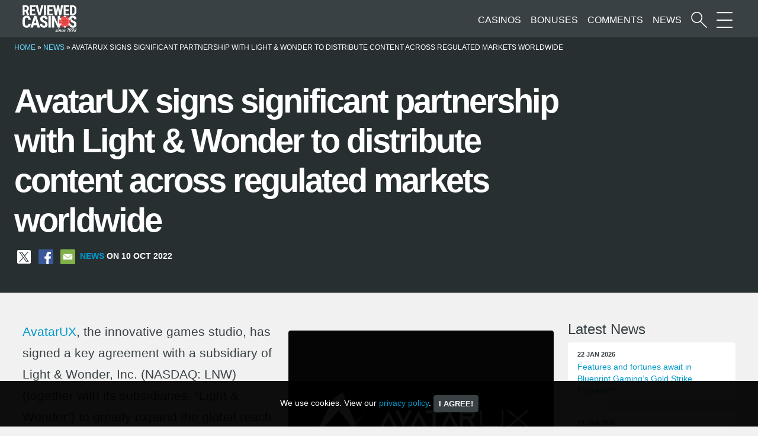

--- FILE ---
content_type: text/html; charset=UTF-8
request_url: https://www.reviewed-casinos.com/news/avatarux-signs-significant-partnership-with-light-wonder-to-distribute-content-across-regulated-markets-worldwide/
body_size: 9704
content:
<!DOCTYPE html>
<html lang="en-GB">
	<head>
		<meta charset="UTF-8" />
		<meta name="viewport" content="width=device-width, initial-scale=1">
		<link rel="apple-touch-icon" href="https://www.reviewed-casinos.com/resources/themes/rc/images/apple-touch-icon.png">
		<link rel="icon" href="https://www.reviewed-casinos.com/resources/themes/rc/images/favicon.png">
		<meta name='robots' content='index, follow, max-image-preview:large, max-snippet:-1, max-video-preview:-1' />
	<style>img:is([sizes="auto" i], [sizes^="auto," i]) { contain-intrinsic-size: 3000px 1500px }</style>
	
	<!-- This site is optimized with the Yoast SEO plugin v26.7 - https://yoast.com/wordpress/plugins/seo/ -->
	<title>AvatarUX signs significant partnership with Light &amp; Wonder to distribute content across regulated markets worldwide | Reviewed-Casinos.com</title>
	<meta name="description" content="AvatarUX, the innovative games studio, has signed a key agreement with a subsidiary of Light &amp; Wonder, Inc. (NASDAQ: LNW) (together with its subsidiaries," />
	<link rel="canonical" href="https://www.reviewed-casinos.com/news/avatarux-signs-significant-partnership-with-light-wonder-to-distribute-content-across-regulated-markets-worldwide/" />
	<meta property="og:locale" content="en_GB" />
	<meta property="og:type" content="article" />
	<meta property="og:title" content="AvatarUX signs significant partnership with Light &amp; Wonder to distribute content across regulated markets worldwide | Reviewed-Casinos.com" />
	<meta property="og:description" content="AvatarUX, the innovative games studio, has signed a key agreement with a subsidiary of Light &amp; Wonder, Inc. (NASDAQ: LNW) (together with its subsidiaries," />
	<meta property="og:url" content="https://www.reviewed-casinos.com/news/avatarux-signs-significant-partnership-with-light-wonder-to-distribute-content-across-regulated-markets-worldwide/" />
	<meta property="og:site_name" content="Reviewed-Casinos.com" />
	<meta property="article:publisher" content="https://www.facebook.com/reviewedcasinos" />
	<meta property="og:image" content="https://www.reviewed-casinos.com/resources/assets/avatarux-logo.png" />
	<meta property="og:image:width" content="600" />
	<meta property="og:image:height" content="400" />
	<meta property="og:image:type" content="image/png" />
	<meta name="twitter:card" content="summary_large_image" />
	<meta name="twitter:site" content="@reviewedcasinos" />
	<script type="application/ld+json" class="yoast-schema-graph">{"@context":"https://schema.org","@graph":[{"@type":"WebPage","@id":"https://www.reviewed-casinos.com/news/avatarux-signs-significant-partnership-with-light-wonder-to-distribute-content-across-regulated-markets-worldwide/","url":"https://www.reviewed-casinos.com/news/avatarux-signs-significant-partnership-with-light-wonder-to-distribute-content-across-regulated-markets-worldwide/","name":"AvatarUX signs significant partnership with Light & Wonder to distribute content across regulated markets worldwide | Reviewed-Casinos.com","isPartOf":{"@id":"https://www.reviewed-casinos.com/#website"},"primaryImageOfPage":{"@id":"https://www.reviewed-casinos.com/news/avatarux-signs-significant-partnership-with-light-wonder-to-distribute-content-across-regulated-markets-worldwide/#primaryimage"},"image":{"@id":"https://www.reviewed-casinos.com/news/avatarux-signs-significant-partnership-with-light-wonder-to-distribute-content-across-regulated-markets-worldwide/#primaryimage"},"thumbnailUrl":"https://www.reviewed-casinos.com/resources/assets/avatarux-logo.png","datePublished":"2022-10-10T07:38:50+00:00","description":"AvatarUX, the innovative games studio, has signed a key agreement with a subsidiary of Light & Wonder, Inc. (NASDAQ: LNW) (together with its subsidiaries,","breadcrumb":{"@id":"https://www.reviewed-casinos.com/news/avatarux-signs-significant-partnership-with-light-wonder-to-distribute-content-across-regulated-markets-worldwide/#breadcrumb"},"inLanguage":"en-GB","potentialAction":[{"@type":"ReadAction","target":["https://www.reviewed-casinos.com/news/avatarux-signs-significant-partnership-with-light-wonder-to-distribute-content-across-regulated-markets-worldwide/"]}]},{"@type":"ImageObject","inLanguage":"en-GB","@id":"https://www.reviewed-casinos.com/news/avatarux-signs-significant-partnership-with-light-wonder-to-distribute-content-across-regulated-markets-worldwide/#primaryimage","url":"https://www.reviewed-casinos.com/resources/assets/avatarux-logo.png","contentUrl":"https://www.reviewed-casinos.com/resources/assets/avatarux-logo.png","width":600,"height":400},{"@type":"BreadcrumbList","@id":"https://www.reviewed-casinos.com/news/avatarux-signs-significant-partnership-with-light-wonder-to-distribute-content-across-regulated-markets-worldwide/#breadcrumb","itemListElement":[{"@type":"ListItem","position":1,"name":"Home","item":"https://www.reviewed-casinos.com/"},{"@type":"ListItem","position":2,"name":"News","item":"https://www.reviewed-casinos.com/news/"},{"@type":"ListItem","position":3,"name":"AvatarUX signs significant partnership with Light &#038; Wonder to distribute content across regulated markets worldwide"}]},{"@type":"WebSite","@id":"https://www.reviewed-casinos.com/#website","url":"https://www.reviewed-casinos.com/","name":"Reviewed-Casinos.com","description":"Online Casino Reviews since 1998","publisher":{"@id":"https://www.reviewed-casinos.com/#organization"},"potentialAction":[{"@type":"SearchAction","target":{"@type":"EntryPoint","urlTemplate":"https://www.reviewed-casinos.com/?s={search_term_string}"},"query-input":{"@type":"PropertyValueSpecification","valueRequired":true,"valueName":"search_term_string"}}],"inLanguage":"en-GB"},{"@type":"Organization","@id":"https://www.reviewed-casinos.com/#organization","name":"Reviewed-Casinos.com","url":"https://www.reviewed-casinos.com/","logo":{"@type":"ImageObject","inLanguage":"en-GB","@id":"https://www.reviewed-casinos.com/#/schema/logo/image/","url":"https://www.reviewed-casinos.com/resources/assets/rclogo.png","contentUrl":"https://www.reviewed-casinos.com/resources/assets/rclogo.png","width":2182,"height":1083,"caption":"Reviewed-Casinos.com"},"image":{"@id":"https://www.reviewed-casinos.com/#/schema/logo/image/"},"sameAs":["https://www.facebook.com/reviewedcasinos","https://x.com/reviewedcasinos"]}]}</script>
	<!-- / Yoast SEO plugin. -->


<link rel='stylesheet' id='wp-block-library-css' href='https://www.reviewed-casinos.com/wp-includes/css/dist/block-library/style.min.css?ver=6.8.3' type='text/css' media='all' />
<style id='classic-theme-styles-inline-css' type='text/css'>
/*! This file is auto-generated */
.wp-block-button__link{color:#fff;background-color:#32373c;border-radius:9999px;box-shadow:none;text-decoration:none;padding:calc(.667em + 2px) calc(1.333em + 2px);font-size:1.125em}.wp-block-file__button{background:#32373c;color:#fff;text-decoration:none}
</style>
<style id='global-styles-inline-css' type='text/css'>
:root{--wp--preset--aspect-ratio--square: 1;--wp--preset--aspect-ratio--4-3: 4/3;--wp--preset--aspect-ratio--3-4: 3/4;--wp--preset--aspect-ratio--3-2: 3/2;--wp--preset--aspect-ratio--2-3: 2/3;--wp--preset--aspect-ratio--16-9: 16/9;--wp--preset--aspect-ratio--9-16: 9/16;--wp--preset--color--black: #000000;--wp--preset--color--cyan-bluish-gray: #abb8c3;--wp--preset--color--white: #ffffff;--wp--preset--color--pale-pink: #f78da7;--wp--preset--color--vivid-red: #cf2e2e;--wp--preset--color--luminous-vivid-orange: #ff6900;--wp--preset--color--luminous-vivid-amber: #fcb900;--wp--preset--color--light-green-cyan: #7bdcb5;--wp--preset--color--vivid-green-cyan: #00d084;--wp--preset--color--pale-cyan-blue: #8ed1fc;--wp--preset--color--vivid-cyan-blue: #0693e3;--wp--preset--color--vivid-purple: #9b51e0;--wp--preset--gradient--vivid-cyan-blue-to-vivid-purple: linear-gradient(135deg,rgba(6,147,227,1) 0%,rgb(155,81,224) 100%);--wp--preset--gradient--light-green-cyan-to-vivid-green-cyan: linear-gradient(135deg,rgb(122,220,180) 0%,rgb(0,208,130) 100%);--wp--preset--gradient--luminous-vivid-amber-to-luminous-vivid-orange: linear-gradient(135deg,rgba(252,185,0,1) 0%,rgba(255,105,0,1) 100%);--wp--preset--gradient--luminous-vivid-orange-to-vivid-red: linear-gradient(135deg,rgba(255,105,0,1) 0%,rgb(207,46,46) 100%);--wp--preset--gradient--very-light-gray-to-cyan-bluish-gray: linear-gradient(135deg,rgb(238,238,238) 0%,rgb(169,184,195) 100%);--wp--preset--gradient--cool-to-warm-spectrum: linear-gradient(135deg,rgb(74,234,220) 0%,rgb(151,120,209) 20%,rgb(207,42,186) 40%,rgb(238,44,130) 60%,rgb(251,105,98) 80%,rgb(254,248,76) 100%);--wp--preset--gradient--blush-light-purple: linear-gradient(135deg,rgb(255,206,236) 0%,rgb(152,150,240) 100%);--wp--preset--gradient--blush-bordeaux: linear-gradient(135deg,rgb(254,205,165) 0%,rgb(254,45,45) 50%,rgb(107,0,62) 100%);--wp--preset--gradient--luminous-dusk: linear-gradient(135deg,rgb(255,203,112) 0%,rgb(199,81,192) 50%,rgb(65,88,208) 100%);--wp--preset--gradient--pale-ocean: linear-gradient(135deg,rgb(255,245,203) 0%,rgb(182,227,212) 50%,rgb(51,167,181) 100%);--wp--preset--gradient--electric-grass: linear-gradient(135deg,rgb(202,248,128) 0%,rgb(113,206,126) 100%);--wp--preset--gradient--midnight: linear-gradient(135deg,rgb(2,3,129) 0%,rgb(40,116,252) 100%);--wp--preset--font-size--small: 13px;--wp--preset--font-size--medium: 20px;--wp--preset--font-size--large: 36px;--wp--preset--font-size--x-large: 42px;--wp--preset--spacing--20: 0.44rem;--wp--preset--spacing--30: 0.67rem;--wp--preset--spacing--40: 1rem;--wp--preset--spacing--50: 1.5rem;--wp--preset--spacing--60: 2.25rem;--wp--preset--spacing--70: 3.38rem;--wp--preset--spacing--80: 5.06rem;--wp--preset--shadow--natural: 6px 6px 9px rgba(0, 0, 0, 0.2);--wp--preset--shadow--deep: 12px 12px 50px rgba(0, 0, 0, 0.4);--wp--preset--shadow--sharp: 6px 6px 0px rgba(0, 0, 0, 0.2);--wp--preset--shadow--outlined: 6px 6px 0px -3px rgba(255, 255, 255, 1), 6px 6px rgba(0, 0, 0, 1);--wp--preset--shadow--crisp: 6px 6px 0px rgba(0, 0, 0, 1);}:where(.is-layout-flex){gap: 0.5em;}:where(.is-layout-grid){gap: 0.5em;}body .is-layout-flex{display: flex;}.is-layout-flex{flex-wrap: wrap;align-items: center;}.is-layout-flex > :is(*, div){margin: 0;}body .is-layout-grid{display: grid;}.is-layout-grid > :is(*, div){margin: 0;}:where(.wp-block-columns.is-layout-flex){gap: 2em;}:where(.wp-block-columns.is-layout-grid){gap: 2em;}:where(.wp-block-post-template.is-layout-flex){gap: 1.25em;}:where(.wp-block-post-template.is-layout-grid){gap: 1.25em;}.has-black-color{color: var(--wp--preset--color--black) !important;}.has-cyan-bluish-gray-color{color: var(--wp--preset--color--cyan-bluish-gray) !important;}.has-white-color{color: var(--wp--preset--color--white) !important;}.has-pale-pink-color{color: var(--wp--preset--color--pale-pink) !important;}.has-vivid-red-color{color: var(--wp--preset--color--vivid-red) !important;}.has-luminous-vivid-orange-color{color: var(--wp--preset--color--luminous-vivid-orange) !important;}.has-luminous-vivid-amber-color{color: var(--wp--preset--color--luminous-vivid-amber) !important;}.has-light-green-cyan-color{color: var(--wp--preset--color--light-green-cyan) !important;}.has-vivid-green-cyan-color{color: var(--wp--preset--color--vivid-green-cyan) !important;}.has-pale-cyan-blue-color{color: var(--wp--preset--color--pale-cyan-blue) !important;}.has-vivid-cyan-blue-color{color: var(--wp--preset--color--vivid-cyan-blue) !important;}.has-vivid-purple-color{color: var(--wp--preset--color--vivid-purple) !important;}.has-black-background-color{background-color: var(--wp--preset--color--black) !important;}.has-cyan-bluish-gray-background-color{background-color: var(--wp--preset--color--cyan-bluish-gray) !important;}.has-white-background-color{background-color: var(--wp--preset--color--white) !important;}.has-pale-pink-background-color{background-color: var(--wp--preset--color--pale-pink) !important;}.has-vivid-red-background-color{background-color: var(--wp--preset--color--vivid-red) !important;}.has-luminous-vivid-orange-background-color{background-color: var(--wp--preset--color--luminous-vivid-orange) !important;}.has-luminous-vivid-amber-background-color{background-color: var(--wp--preset--color--luminous-vivid-amber) !important;}.has-light-green-cyan-background-color{background-color: var(--wp--preset--color--light-green-cyan) !important;}.has-vivid-green-cyan-background-color{background-color: var(--wp--preset--color--vivid-green-cyan) !important;}.has-pale-cyan-blue-background-color{background-color: var(--wp--preset--color--pale-cyan-blue) !important;}.has-vivid-cyan-blue-background-color{background-color: var(--wp--preset--color--vivid-cyan-blue) !important;}.has-vivid-purple-background-color{background-color: var(--wp--preset--color--vivid-purple) !important;}.has-black-border-color{border-color: var(--wp--preset--color--black) !important;}.has-cyan-bluish-gray-border-color{border-color: var(--wp--preset--color--cyan-bluish-gray) !important;}.has-white-border-color{border-color: var(--wp--preset--color--white) !important;}.has-pale-pink-border-color{border-color: var(--wp--preset--color--pale-pink) !important;}.has-vivid-red-border-color{border-color: var(--wp--preset--color--vivid-red) !important;}.has-luminous-vivid-orange-border-color{border-color: var(--wp--preset--color--luminous-vivid-orange) !important;}.has-luminous-vivid-amber-border-color{border-color: var(--wp--preset--color--luminous-vivid-amber) !important;}.has-light-green-cyan-border-color{border-color: var(--wp--preset--color--light-green-cyan) !important;}.has-vivid-green-cyan-border-color{border-color: var(--wp--preset--color--vivid-green-cyan) !important;}.has-pale-cyan-blue-border-color{border-color: var(--wp--preset--color--pale-cyan-blue) !important;}.has-vivid-cyan-blue-border-color{border-color: var(--wp--preset--color--vivid-cyan-blue) !important;}.has-vivid-purple-border-color{border-color: var(--wp--preset--color--vivid-purple) !important;}.has-vivid-cyan-blue-to-vivid-purple-gradient-background{background: var(--wp--preset--gradient--vivid-cyan-blue-to-vivid-purple) !important;}.has-light-green-cyan-to-vivid-green-cyan-gradient-background{background: var(--wp--preset--gradient--light-green-cyan-to-vivid-green-cyan) !important;}.has-luminous-vivid-amber-to-luminous-vivid-orange-gradient-background{background: var(--wp--preset--gradient--luminous-vivid-amber-to-luminous-vivid-orange) !important;}.has-luminous-vivid-orange-to-vivid-red-gradient-background{background: var(--wp--preset--gradient--luminous-vivid-orange-to-vivid-red) !important;}.has-very-light-gray-to-cyan-bluish-gray-gradient-background{background: var(--wp--preset--gradient--very-light-gray-to-cyan-bluish-gray) !important;}.has-cool-to-warm-spectrum-gradient-background{background: var(--wp--preset--gradient--cool-to-warm-spectrum) !important;}.has-blush-light-purple-gradient-background{background: var(--wp--preset--gradient--blush-light-purple) !important;}.has-blush-bordeaux-gradient-background{background: var(--wp--preset--gradient--blush-bordeaux) !important;}.has-luminous-dusk-gradient-background{background: var(--wp--preset--gradient--luminous-dusk) !important;}.has-pale-ocean-gradient-background{background: var(--wp--preset--gradient--pale-ocean) !important;}.has-electric-grass-gradient-background{background: var(--wp--preset--gradient--electric-grass) !important;}.has-midnight-gradient-background{background: var(--wp--preset--gradient--midnight) !important;}.has-small-font-size{font-size: var(--wp--preset--font-size--small) !important;}.has-medium-font-size{font-size: var(--wp--preset--font-size--medium) !important;}.has-large-font-size{font-size: var(--wp--preset--font-size--large) !important;}.has-x-large-font-size{font-size: var(--wp--preset--font-size--x-large) !important;}
:where(.wp-block-post-template.is-layout-flex){gap: 1.25em;}:where(.wp-block-post-template.is-layout-grid){gap: 1.25em;}
:where(.wp-block-columns.is-layout-flex){gap: 2em;}:where(.wp-block-columns.is-layout-grid){gap: 2em;}
:root :where(.wp-block-pullquote){font-size: 1.5em;line-height: 1.6;}
</style>
<link rel='stylesheet' id='geot-css-css' href='https://www.reviewed-casinos.com/resources/addons/geotargetingwp/public/css/geotarget-public.min.css?ver=6.8.3' type='text/css' media='all' />
<link rel='stylesheet' id='stcr-style-css' href='https://www.reviewed-casinos.com/resources/addons/subscribe-to-comments-reloaded/includes/css/stcr-style.css?ver=6.8.3' type='text/css' media='all' />
<link rel='stylesheet' id='searchwp-forms-css' href='https://www.reviewed-casinos.com/resources/addons/searchwp/assets/css/frontend/search-forms.min.css?ver=4.5.6' type='text/css' media='all' />
<link rel='stylesheet' id='bootstrap-style-css' href='https://www.reviewed-casinos.com/resources/themes/rc/css/bootstrap.min.css?ver=6.8.3' type='text/css' media='all' />
<link rel='stylesheet' id='main-style-css' href='https://www.reviewed-casinos.com/resources/themes/rc/style.css?ver=6.8.3' type='text/css' media='all' />
<link rel="https://api.w.org/" href="https://www.reviewed-casinos.com/wp-json/" /><link rel="alternate" title="JSON" type="application/json" href="https://www.reviewed-casinos.com/wp-json/wp/v2/news/42932" /><link rel="alternate" title="oEmbed (JSON)" type="application/json+oembed" href="https://www.reviewed-casinos.com/wp-json/oembed/1.0/embed?url=https%3A%2F%2Fwww.reviewed-casinos.com%2Fnews%2Favatarux-signs-significant-partnership-with-light-wonder-to-distribute-content-across-regulated-markets-worldwide%2F" />
<link rel="alternate" title="oEmbed (XML)" type="text/xml+oembed" href="https://www.reviewed-casinos.com/wp-json/oembed/1.0/embed?url=https%3A%2F%2Fwww.reviewed-casinos.com%2Fnews%2Favatarux-signs-significant-partnership-with-light-wonder-to-distribute-content-across-regulated-markets-worldwide%2F&#038;format=xml" />
<script type="text/javascript">var daim_ajax_url = "https://www.reviewed-casinos.com/wp-admin/admin-ajax.php";var daim_nonce = "268e91196d";</script>	</head>
	<body class="wp-singular news-template-default single single-news postid-42932 wp-theme-rc"  >
		<nav class="navbar  navbar-expand-lg" >
			<div class="container-fluid">
				<a class="navbar-brand" href="https://www.reviewed-casinos.com">
					<img class="skip-lazy" width="151" height="75" src="https://www.reviewed-casinos.com/resources/themes/rc/images/rclogo.svg" alt="Reviewed-Casinos.com Homepage">
				</a>
				
			
					<ul id="menu-top" class="avbar-nav mb-0" >
						<li>
							<a class="d-block "href="/casinos/" title="Online Casino Reviews">Casinos</a>
						</li>
						<li>
							<a class="d-none  d-md-block " href="/bonuses/" title="Online Casino Bonuses">Bonuses</a>
						</li>
						<li>
							<a class="d-none  d-md-block " href="/player-comments/" title="Casino Player Comments">Comments</a>
						</li>
						<li>
							<a class="d-none  d-md-block " href="/news/" title="Gambling news">News</a>
						</li>
						<li>
							<a class="ml-2" href="#" data-bs-toggle="modal" data-bs-target ="#search-modal" aria-label="Start a casino search">
								<span class="icon search-icon"></span>
							</a>
						</li>
						<li>
							<a class="ml-2" href="#" data-bs-toggle="modal" data-bs-target ="#menu-modal" aria-label="More Sections on our site">
								<span class="icon menu-icon"></span>
							</a>
						</li>
					</ul>
			</div>
		</nav>
		
		

<div class="darker-bg white">
<div class="container-fluid content px-md-4">
	<p id="breadcrumbs" class="pt-2 mb-0 small text-uppercase"><span><span><a href="https://www.reviewed-casinos.com/">Home</a></span> » <span><a href="https://www.reviewed-casinos.com/news/">News</a></span> » <span class="breadcrumb_last" aria-current="page">AvatarUX signs significant partnership with Light &#038; Wonder to distribute content across regulated markets worldwide</span></span></p>	
	<div class="row">
		<div class=" col-lg-9">
			<div class="my-5">
				<h1 class="mt-5 mb-3 white">AvatarUX signs significant partnership with Light &#038; Wonder to distribute content across regulated markets worldwide</h1>
									<p class="meta news small">
						<a aria-label="Share on X" title="Share this on X" class="rc-social mx-1" href="https://x.com/intent/tweet?text=AvatarUX signs significant partnership with Light &#038; Wonder to distribute content across regulated markets worldwide&amp;url=https://www.reviewed-casinos.com/news/avatarux-signs-significant-partnership-with-light-wonder-to-distribute-content-across-regulated-markets-worldwide/&amp;via=reviewedcasinos" target="_blank" rel="noopener nofollow"><img alt="share on X" class="skip-lazy" src="/resources/themes/rc/images/x.svg" width="32" height="32"></a>
						<a aria-label="Share on Facebook" title="Share this on Facebook" class="rc-social mx-1" href="https://www.facebook.com/sharer/sharer.php?u=https://www.reviewed-casinos.com/news/avatarux-signs-significant-partnership-with-light-wonder-to-distribute-content-across-regulated-markets-worldwide/" target="_blank" rel="noopener nofollow"><img alt="Share on Facebook" class="skip-lazy" src="/resources/themes/rc/images/facebook.svg" width="32" height="32"></a>
						<a aria-label="Share via Email" title="Share this via email" class="rc-social mx-1" href="mailto:?subject=News article on Reviewed-Casinos.com&amp;body=AvatarUX signs significant partnership with Light &#038; Wonder to distribute content across regulated markets worldwide https://www.reviewed-casinos.com/news/avatarux-signs-significant-partnership-with-light-wonder-to-distribute-content-across-regulated-markets-worldwide/" rel="nofollow noopener"><img alt="share via mail" class="skip-lazy" src="/resources/themes/rc/images/mail.svg" width="32" height="32"></a>
						<a class="ml-2" href="/news/" title="gambling news">News</a> on 10 Oct 2022					</p>
							</div>
		</div>
	</div>
</div>
</div>	

<div class="container-fluid content pt-5 ">	
	<div class="row">
		<div class="col-lg-9 textblock mb-5">
												<img class="news-pic rounded skip-lazy" src="https://www.reviewed-casinos.com/resources/assets/avatarux-logo.png" alt="AvatarUX signs significant partnership with Light &#038; Wonder to distribute content across regulated markets worldwide" title="AvatarUX signs significant partnership with Light &#038; Wonder to distribute content across regulated markets worldwide" />
										<p><a data-ail="42932" target="_self"  href="https://www.reviewed-casinos.com/software/avatarux/" title="AvatarUX Casinos">AvatarUX</a>, the innovative games studio, has signed a key agreement with a subsidiary of Light &#038; Wonder, Inc. (NASDAQ: LNW) (together with its subsidiaries, “Light &#038; Wonder”) to greatly expand the global reach of its immersive slots portfolio to operators in new markets, including North America.</p>
<p>The major partnership will see Light &#038; Wonder bring the popular PopWins™ as well as other original mechanics, such as MultiPop™, to its extensive operator network via the OPENGAMING™ content aggregation platform. The deal will see eight brand new titles by AvatarUX, released on major markets across the globe.</p>
<p>It further expands the commercial potential for the award-winning studio, which was recently recognised for winning Rising Star at the EGR B2B Awards, as it continues to expand in multiple markets with its thrilling titles, powered by the studio’s ground-breaking mechanics, such as PopWins™ and the most recently released MultiPop™.</p>
<p>Nicola Longmuir, CEO at AvatarUX, said: “Light &#038; Wonder is one of the defining brands in the iGaming space and we’re delighted to sign this important distribution deal with them”.</p>
<p>“It is a real testament to the strides we’ve undertaken as a business in a short space of time, and we look forward to reaching and entertaining even more players through Light &#038; Wonder’s network.”</p>
<p>Steve Mayes, Director of Partnerships at Light &#038; Wonder, said: “AvatarUX has brought genuine innovation to the iGaming space through its immersive PopWins™ mechanic, and we’re very much looking forward to making its games available to our OpenGaming™ operator partners”.</p>
<p>“This latest partnership illustrates our determination to evolve our content proposition and brings new worlds of play to players AvatarUX’s approach to slot provision is highly admirable and we believe its unique games will be highly attractive.”</p>
			<p class="meta small mt-4 mb-5  bt-1"><strong>Source:</strong> Press Release</p>			
						
						
			
							<h3 class="mt-5">Related and similar</h3>
				<div class="rc-related row mb-5">
																				<div class="col-sm-6  my-2">
									<a title="AvatarUX extends distribution agreement with Light &amp; Wonder to include existing top-performing titles" class="p-2" href="https://www.reviewed-casinos.com/news/avatarux-extends-distribution-agreement-with-light-wonder-to-include-existing-top-performing-titles/">
										AvatarUX extends distribution agreement with Light &amp; Wonder to include existing top-performing titles									</a>
								</div>
																												<div class="col-sm-6  my-2">
									<a title="Light &amp; Wonder Rolls Out New Global Jackpots System through Rainbox Riches™ Dream Pots™" class="p-2" href="https://www.reviewed-casinos.com/news/light-wonder-rolls-out-new-global-jackpots-system-through-rainbox-riches-dream-pots/">
										Light &amp; Wonder Rolls Out New Global Jackpots System through Rainbox Riches™ Dream Pots™									</a>
								</div>
																												<div class="col-sm-6  my-2">
									<a title="Light &amp; Wonder expands popular series in spicy adventure Chili Chomp UltraUp™    " class="p-2" href="https://www.reviewed-casinos.com/news/light-wonder-expands-popular-series-in-spicy-adventure-chili-chomp-ultraup/">
										Light &amp; Wonder expands popular series in spicy adventure Chili Chomp UltraUp™    									</a>
								</div>
																												<div class="col-sm-6  my-2">
									<a title="Take a walk on the wild side as AvatarUX rolls out vibrant YGG Masters slot Floridaman" class="p-2" href="https://www.reviewed-casinos.com/news/take-a-walk-on-the-wild-side-as-avatarux-rolls-out-vibrant-ygg-masters-slot-floridaman/">
										Take a walk on the wild side as AvatarUX rolls out vibrant YGG Masters slot Floridaman									</a>
								</div>
																												<div class="col-sm-6  my-2">
									<a title="AvatarUX and Yggdrasil roll out festive cracker XmasPop Delight" class="p-2" href="https://www.reviewed-casinos.com/news/avatarux-and-yggdrasil-roll-out-festive-cracker-xmaspop-delight/">
										AvatarUX and Yggdrasil roll out festive cracker XmasPop Delight									</a>
								</div>
																												<div class="col-sm-6  my-2">
									<a title="3 Oaks Gaming showcases new Hit the Bonus mechanic in Lamp of Wonder" class="p-2" href="https://www.reviewed-casinos.com/news/3-oaks-gaming-showcases-new-hit-the-bonus-mechanic-in-lamp-of-wonder/">
										3 Oaks Gaming showcases new Hit the Bonus mechanic in Lamp of Wonder									</a>
								</div>
																												<div class="col-sm-6  my-2">
									<a title="Evoplay strikes distribution agreement with Light &amp; Wonder" class="p-2" href="https://www.reviewed-casinos.com/news/evoplay-strikes-distribution-agreement-with-light-wonder/">
										Evoplay strikes distribution agreement with Light &amp; Wonder									</a>
								</div>
																	</div>
			
			<div class=" row post-navigation pt-5">
				<div class="col-6 prev-post-link">
					<a href="https://www.reviewed-casinos.com/news/kalamba-games-strikes-major-partnership-with-pariplay/" rel="prev">Kalamba Games strikes major partnership with Pariplay</a>				</div>
				<div class="col-6 text-end next-post-link">
					<a href="https://www.reviewed-casinos.com/news/pragmatic-play-assists-gibraltar-samaritans-with-10000-contribution/" rel="next">Pragmatic Play assists Gibraltar Samaritans with £10,000 contribution</a>				</div>
				
			</div>				
		</div>
		
		<div class="col-lg-3">
			<h4>Latest News</h4>
<div class="sidebar news mb-5">
	<div class="row">
						<div class="col-lg-12 col-sm-6 col-xs-12 mb-3">
					<a class="d-block" href="https://www.reviewed-casinos.com/news/features-and-fortunes-await-in-blueprint-gamings-gold-strike-express/">
						<div class="card px-3 py-2 h-100">
							<span class="meta">22 Jan 2026</span>
							<span class="small">Features and fortunes await in Blueprint Gaming’s Gold Strike Express™</span>
						</div>
					</a>
				</div>
							<div class="col-lg-12 col-sm-6 col-xs-12 mb-3">
					<a class="d-block" href="https://www.reviewed-casinos.com/news/dual-bonus-options-enrich-the-glamour-in-playsons-vegas-glitz/">
						<div class="card px-3 py-2 h-100">
							<span class="meta">22 Jan 2026</span>
							<span class="small">Dual bonus options enrich the glamour in Playson’s Vegas Glitz</span>
						</div>
					</a>
				</div>
							<div class="col-lg-12 col-sm-6 col-xs-12 mb-3">
					<a class="d-block" href="https://www.reviewed-casinos.com/news/3-oaks-gaming-fires-up-the-super-coin-series-with-3-super-coin-volcanoes/">
						<div class="card px-3 py-2 h-100">
							<span class="meta">22 Jan 2026</span>
							<span class="small">3 Oaks Gaming fires up the Super Coin series with 3 Super Coin Volcanoes</span>
						</div>
					</a>
				</div>
							<div class="col-lg-12 col-sm-6 col-xs-12 mb-3">
					<a class="d-block" href="https://www.reviewed-casinos.com/news/swintt-sail-down-the-river-of-fortune-in-sun-wind-cash-boat/">
						<div class="card px-3 py-2 h-100">
							<span class="meta">22 Jan 2026</span>
							<span class="small">Swintt sail down the river of fortune in Sun Wind Cash Boat</span>
						</div>
					</a>
				</div>
							<div class="col-lg-12 col-sm-6 col-xs-12 mb-3">
					<a class="d-block" href="https://www.reviewed-casinos.com/news/gaming-corps-dives-into-deep-sea-action-with-fins-of-fortune/">
						<div class="card px-3 py-2 h-100">
							<span class="meta">22 Jan 2026</span>
							<span class="small">Gaming Corps dives into deep-sea action with Fins of Fortune</span>
						</div>
					</a>
				</div>
							<div class="col-lg-12 col-sm-6 col-xs-12 mb-3">
					<a class="d-block" href="https://www.reviewed-casinos.com/news/new-win-multiplier-ignites-the-fire-in-blueprint-gamings-cash-strike-x-cash/">
						<div class="card px-3 py-2 h-100">
							<span class="meta">20 Jan 2026</span>
							<span class="small">New win multiplier ignites the fire in Blueprint Gaming’s Cash Strike X-Cash</span>
						</div>
					</a>
				</div>
				</div>
</div>
			<h4>Latest additions</h4>
<div class="sidebar latest mb-5">
	<div class="row gx-3">

						<div class="col-4 col-sm-2 col-lg-6 col-xxl-4">		
											<a href="https://www.reviewed-casinos.com/casinos/purebets-casino/" title="PureBets Casino">
							<img class="img-fluid mx-auto rounded my-2" width="150" height="75" alt="PureBets Casino" title="PureBets Casino" src="https://www.reviewed-casinos.com/resources/assets/purebets-logo.png"/>
						</a>
									
				</div>		
							<div class="col-4 col-sm-2 col-lg-6 col-xxl-4">		
											<a href="https://www.reviewed-casinos.com/casinos/betunlim-casino/" title="Betunlim Casino">
							<img class="img-fluid mx-auto rounded my-2" width="150" height="75" alt="Betunlim Casino" title="Betunlim Casino" src="https://www.reviewed-casinos.com/resources/assets/betunlim-casino.png"/>
						</a>
									
				</div>		
							<div class="col-4 col-sm-2 col-lg-6 col-xxl-4">		
											<a href="https://www.reviewed-casinos.com/casinos/spinarium-casino/" title="Spinarium Casino">
							<img class="img-fluid mx-auto rounded my-2" width="150" height="75" alt="Spinarium Casino" title="Spinarium Casino" src="https://www.reviewed-casinos.com/resources/assets/spinarium-casino.png"/>
						</a>
									
				</div>		
							<div class="col-4 col-sm-2 col-lg-6 col-xxl-4">		
											<a href="https://www.reviewed-casinos.com/casinos/run4win-casino/" title="Run4Win Casino">
							<img class="img-fluid mx-auto rounded my-2" width="150" height="75" alt="Run4Win Casino" title="Run4Win Casino" src="https://www.reviewed-casinos.com/resources/assets/run4win-casino.png"/>
						</a>
									
				</div>		
							<div class="col-4 col-sm-2 col-lg-6 col-xxl-4">		
											<a href="https://www.reviewed-casinos.com/casinos/kingamo-casino/" title="Kingamo Casino">
							<img class="img-fluid mx-auto rounded my-2" width="150" height="75" alt="Kingamo Casino" title="Kingamo Casino" src="https://www.reviewed-casinos.com/resources/assets/kingamo.png"/>
						</a>
									
				</div>		
							<div class="col-4 col-sm-2 col-lg-6 col-xxl-4">		
											<a href="https://www.reviewed-casinos.com/casinos/spinspace-casino/" title="SpinSpace Casino">
							<img class="img-fluid mx-auto rounded my-2" width="150" height="75" alt="SpinSpace Casino" title="SpinSpace Casino" src="https://www.reviewed-casinos.com/resources/assets/spinspace.png"/>
						</a>
									
				</div>		
							<div class="col-4 col-sm-2 col-lg-6 col-xxl-4">		
											<a href="https://www.reviewed-casinos.com/casinos/gospin-casino/" title="GoSpin Casino">
							<img class="img-fluid mx-auto rounded my-2" width="150" height="75" alt="GoSpin Casino" title="GoSpin Casino" src="https://www.reviewed-casinos.com/resources/assets/gospin.png"/>
						</a>
									
				</div>		
							<div class="col-4 col-sm-2 col-lg-6 col-xxl-4">		
											<a href="https://www.reviewed-casinos.com/casinos/luckyreels-casino/" title="LuckyReels Casino">
							<img class="img-fluid mx-auto rounded my-2" width="150" height="75" alt="LuckyReels Casino" title="LuckyReels Casino" src="https://www.reviewed-casinos.com/resources/assets/luckyreels.png"/>
						</a>
									
				</div>		
							<div class="col-4 col-sm-2 col-lg-6 col-xxl-4">		
											<a href="https://www.reviewed-casinos.com/casinos/puma-casino/" title="Puma Casino">
							<img class="img-fluid mx-auto rounded my-2" width="150" height="75" alt="Puma Casino" title="Puma Casino" src="https://www.reviewed-casinos.com/resources/assets/puma-casino.png"/>
						</a>
									
				</div>		
							<div class="col-4 col-sm-2 col-lg-6 col-xxl-4">		
											<a href="https://www.reviewed-casinos.com/casinos/wish-casino/" title="Wish Casino">
							<img class="img-fluid mx-auto rounded my-2" width="150" height="75" alt="Wish Casino" title="Wish Casino" src="https://www.reviewed-casinos.com/resources/assets/wish-casino.png"/>
						</a>
									
				</div>		
							<div class="col-4 col-sm-2 col-lg-6 col-xxl-4">		
											<a href="https://www.reviewed-casinos.com/casinos/rocketwin-casino/" title="RocketWin Casino">
							<img class="img-fluid mx-auto rounded my-2" width="150" height="75" alt="RocketWin Casino" title="RocketWin Casino" src="https://www.reviewed-casinos.com/resources/assets/rocketwin.png"/>
						</a>
									
				</div>		
							<div class="col-4 col-sm-2 col-lg-6 col-xxl-4">		
											<a href="https://www.reviewed-casinos.com/casinos/wikiluck-casino/" title="Wikiluck Casino">
							<img class="img-fluid mx-auto rounded my-2" width="150" height="75" alt="Wikiluck Casino" title="Wikiluck Casino" src="https://www.reviewed-casinos.com/resources/assets/wikiluck-casino.png"/>
						</a>
									
				</div>		
			
	</div>
</div>
			<h4>Exclusive Bonuses</h4>
<div class="sidebar bonuses mb-5">
	<div class="row">
						
				<div class="col-lg-12 col-sm-6 col-xs-12 mb-2">
					<a title="More details on the SpinsBro Casino exclusive" href="https://www.reviewed-casinos.com/casinos/spinsbro-casino/#bonuses" class="card bonus exclusive p-2 pr-2" style="height: auto !important;">
						<div class="row align-items-center ">
							<div class="col-4 pr-1">
																	<img class="wow fadeIn img-fluid mx-auto rounded " src="https://www.reviewed-casinos.com/resources/assets/spinsbro.png" alt="SpinsBro Casino" />
															</div>
							<div class="col text-center px-1">
								<span class="meta white" style="line-height: 10px;">Higher Bonus Match</span>
							</div>
							
						</div>
					</a>
				</div>
							
				<div class="col-lg-12 col-sm-6 col-xs-12 mb-2">
					<a title="More details on the CasinoLuck exclusive" href="https://www.reviewed-casinos.com/casinos/casinoluck/#bonuses" class="card bonus exclusive p-2 pr-2" style="height: auto !important;">
						<div class="row align-items-center ">
							<div class="col-4 pr-1">
																	<img class="wow fadeIn img-fluid mx-auto rounded " src="https://www.reviewed-casinos.com/resources/assets/casinoluck.png" alt="CasinoLuck" />
															</div>
							<div class="col text-center px-1">
								<span class="meta white" style="line-height: 10px;">Higher Bonus Match</span>
							</div>
							
						</div>
					</a>
				</div>
							
				<div class="col-lg-12 col-sm-6 col-xs-12 mb-2">
					<a title="More details on the Fresh Casino exclusive" href="https://www.reviewed-casinos.com/casinos/fresh-casino/#bonuses" class="card bonus exclusive p-2 pr-2" style="height: auto !important;">
						<div class="row align-items-center ">
							<div class="col-4 pr-1">
																	<img class="wow fadeIn img-fluid mx-auto rounded " src="https://www.reviewed-casinos.com/resources/assets/fresh-casino.png" alt="Fresh Casino" />
															</div>
							<div class="col text-center px-1">
								<span class="meta white" style="line-height: 10px;">No deposit bonus</span>
							</div>
							
						</div>
					</a>
				</div>
							
				<div class="col-lg-12 col-sm-6 col-xs-12 mb-2">
					<a title="More details on the LevelUp Casino exclusive" href="https://www.reviewed-casinos.com/casinos/levelup-casino/#bonuses" class="card bonus exclusive p-2 pr-2" style="height: auto !important;">
						<div class="row align-items-center ">
							<div class="col-4 pr-1">
																	<img class="wow fadeIn img-fluid mx-auto rounded " src="https://www.reviewed-casinos.com/resources/assets/levelup-casino.png" alt="LevelUp Casino" />
															</div>
							<div class="col text-center px-1">
								<span class="meta white" style="line-height: 10px;">Higher Bonus Amount</span>
							</div>
							
						</div>
					</a>
				</div>
							
				<div class="col-lg-12 col-sm-6 col-xs-12 mb-2">
					<a title="More details on the Hallmark Casino exclusive" href="https://www.reviewed-casinos.com/casinos/hallmark-casino/#bonuses" class="card bonus exclusive p-2 pr-2" style="height: auto !important;">
						<div class="row align-items-center ">
							<div class="col-4 pr-1">
																	<img class="wow fadeIn img-fluid mx-auto rounded " src="https://www.reviewed-casinos.com/resources/assets/hallmark.png" alt="Hallmark Casino" />
															</div>
							<div class="col text-center px-1">
								<span class="meta white" style="line-height: 10px;">Higher Bonus Match</span>
							</div>
							
						</div>
					</a>
				</div>
							
				<div class="col-lg-12 col-sm-6 col-xs-12 mb-2">
					<a title="More details on the Lucky Kong Casino exclusive" href="https://www.reviewed-casinos.com/casinos/lucky-kong-casino/#bonuses" class="card bonus exclusive p-2 pr-2" style="height: auto !important;">
						<div class="row align-items-center ">
							<div class="col-4 pr-1">
																	<img class="wow fadeIn img-fluid mx-auto rounded " src="https://www.reviewed-casinos.com/resources/assets/lucky-kong.png" alt="Lucky Kong Casino" />
															</div>
							<div class="col text-center px-1">
								<span class="meta white" style="line-height: 10px;">No deposit bonus</span>
							</div>
							
						</div>
					</a>
				</div>
							
				<div class="col-lg-12 col-sm-6 col-xs-12 mb-2">
					<a title="More details on the Izzi Casino exclusive" href="https://www.reviewed-casinos.com/casinos/izzi-casino/#bonuses" class="card bonus exclusive p-2 pr-2" style="height: auto !important;">
						<div class="row align-items-center ">
							<div class="col-4 pr-1">
																	<img class="wow fadeIn img-fluid mx-auto rounded " src="https://www.reviewed-casinos.com/resources/assets/izzi-casino.png" alt="Izzi Casino" />
															</div>
							<div class="col text-center px-1">
								<span class="meta white" style="line-height: 10px;">No deposit bonus</span>
							</div>
							
						</div>
					</a>
				</div>
							
				<div class="col-lg-12 col-sm-6 col-xs-12 mb-2">
					<a title="More details on the Win A Day Casino exclusive" href="https://www.reviewed-casinos.com/casinos/winaday/#bonuses" class="card bonus exclusive p-2 pr-2" style="height: auto !important;">
						<div class="row align-items-center ">
							<div class="col-4 pr-1">
																	<img class="wow fadeIn img-fluid mx-auto rounded " src="https://www.reviewed-casinos.com/resources/assets/win_a_day_casino.gif" alt="Win A Day Casino" />
															</div>
							<div class="col text-center px-1">
								<span class="meta white" style="line-height: 10px;">No deposit bonus</span>
							</div>
							
						</div>
					</a>
				</div>
				</div>
</div>
		</div>
	</div>
</div>

	


	<script type="application/ld+json">
		{
	  "@context": "http://schema.org",
	  "@type": "NewsArticle",
	  "headline": "AvatarUX signs significant partnership with Light &#038; Wonder to distribute content across regulated markets worldwide",
	  "dateModified": "10 Oct 2022",
	  "dateline": "London, UK",
	   "datePublished": "10 Oct 2022 8:38:50 AM",
	  "description": "<p>AvatarUX, the innovative games studio, has signed a key agreement with a subsidiary of Light &#038; Wonder, Inc. (NASDAQ: LNW) (together with its subsidiaries, “Light &#038; Wonder”) to greatly expand the global reach of its immersive slots portfolio to operators in new markets, including North America. The major partnership will see Light &#038; Wonder bring &#8230;</p>
",
	   "author": "Press Release",
	  	  "image": "https://www.reviewed-casinos.com/resources/assets/avatarux-logo.png",
	  	  "mainEntityOfPage": {
         "@type": "WebPage",
         "@id": "https://www.reviewed-casinos.com/news/avatarux-signs-significant-partnership-with-light-wonder-to-distribute-content-across-regulated-markets-worldwide/"
      },
	  "publisher":{
	  	"@type":"Organization",
	  	"name":"Reviewed-Casinos.com",
	  	"logo":	{
	  		"@type":"ImageObject",
	  			"url":"https://www.reviewed-casinos.com/resources/themes/rc/images/logo-white.png",
	  			"width":750,
	  			"height":400
	  			}
	  }
	  
	}
	</script>

			
		<footer class="py-4 text-white text-center" style="background-color:#394145">
			<div class="container-fluid">
				
					<ul class="footer-icons text-uppercase mb-5">
						<li><a href="/contact/" title="Contact">Contact us</a></li>
						<li><a href="/terms/" title="Terms of Use">Terms of Use</a></li>
						<li><a href="/privacy/" title="Privacy">Privacy</a></li>
					</ul>
							
									
					<ul class="footer-icons mb-5">
						<li><a href="/terms/" title="No underage gambling!"><img src="/resources/themes/rc/images/18.png" width="50" height="50" alt="No underage gambling!"></a></li>
						<li><a target="_blank" rel="noreferrer noopener" href="https://www.gamblersanonymous.org" title="Visit Gamblers Anonymous"><img src="/resources/themes/rc/images/ga.png" width="71" height="50" alt="Gamblers Anonymous"></a></li>
						<li><a target="_blank" rel="noreferrer noopener" href="https://www.begambleaware.org" title="Visit GambleAware"><img src="/resources/themes/rc/images/gambleaware.png" width="155" height="50" alt="GambleAware"></a></li>
						<li><a target="_blank" rel="noreferrer noopener" href="https://www.gamcare.org.uk" title="Visit Gamecare"><img src="/resources/themes/rc/images/gamcare.png" width="45" height="50" alt="Gamecare"></a></li>
					</ul>
					
					<ul class="footer-icons social mb-5">
						<li><a target="_blank" href="/news/feed" title="Gambling News Feed"><img src="/resources/themes/rc/images/rss.svg" width="50" height="50" alt="Gambling News Feed"></a></li>
						<li><a target="_blank" href="/sites/facebook" title="Follow us on facebook"><img src="/resources/themes/rc/images/facebook.svg" width="50" height="50" alt="Facebook"></a></li>
						<li><a target="_blank" href="/sites/twitter" title="Follow us on X"><img src="/resources/themes/rc/images/x.svg" width="50" height="50" alt="Twitter"></a></li>
					</ul>
					
				
								
			</div>
			
			<p class="my-5">© 2026 REVIEWED CASINOS</p>
		</footer>
		<div id="cookie-notice" class="py-1 py-md-4 small text-center">
	We use cookies. View our <a href="/privacy/">privacy policy</a>. <button class="btn btn-sm btn-dark accept-cookie ml-3" onclick="acceptCookie();">I agree!</button>
</div>
					
		
			<div id="menu-modal" class="modal" role="navigation">
		
		<div class="modal-dialog modal-lg modal-dialog-centered">
			 

			<div class="modal-content">
				<div class="text-end">
					<button type="button" class="btn btn-lg btn-link close-modal linkheader" data-bs-dismiss="modal"></button>
				</div>
								
				<div class="modal-body text-center px-0">
					<a class="d-block linkheader rounded mb-2" href="/casinos/">Casinos</a>
				
					<div id="accordion-menu" class="accordion">
						
						<div class="accordion-item mb-2 rounded">
							<a class="accordion-button rounded linkheader collapsed" role="button" data-bs-toggle="collapse" data-bs-target="#collapse-bonuses" aria-expanded="true" aria-controls="collapse-bonuses">
								<div class="d-inline-block mx-auto" style="padding-left:1.25em;">Bonuses</div>
							</a>
						 									
							<div id="collapse-bonuses" class="accordion-collapse collapse " aria-labelledby="collapse-bonuses" data-bs-parent="#accordion-menu">
								<div class="accordion-body text-center">
									<ul>
										<li><a href="/bonus-types/1st-deposit-bonus/">1st Deposit Bonuses</a></li>
										<li><a href="/bonus-types/exclusive-bonus/">Exclusive Bonuses</a></li>
										<li><a href="/bonus-types/no-deposit-bonus/">No deposit Bonuses</a></li>
										
									</ul>
								</div>
							</div>
						</div>
						<div class="accordion-item mb-2 rounded">
							<a class="accordion-button rounded linkheader collapsed" role="button" data-bs-toggle="collapse" data-bs-target="#collapse-playsafe" aria-expanded="true" aria-controls="collapse-playsafe">
								<div class="d-inline-block mx-auto" style="padding-left:1.25em;">Play Safe</div>
							</a>
						 									
							<div id="collapse-playsafe" class="accordion-collapse collapse " aria-labelledby="collapse-playsafe" data-bs-parent="#accordion-menu">
								<div class="accordion-body text-center">
									<ul>
										<li><a href="/licences/ukgc/">UK licensed online casinos</a></li>
										<li><a href="/usa/">U.S.A. Casinos</a></li>
										<li><a href="/certifications/ecogra/">eCOGRA Casinos</a></li>
										<li><a href="/bonuses-explained/">Bonuses explained</a></li>
										<li><a href="/bonus-calculator/">Bonus Calculator</a></li>
										<li><a href="/casino-game-rules/">Casino game rules</a></li>
										<li><a href="/warnings/">Casino warnings</a></li>
										<li><a href="/online-casino-complaints/">Online casino complaints</a></li>
									</ul>
								</div>
							</div>
						</div>
						
					</div>
								
				
					<a class="d-block  linkheader mb-2 rounded" href="/player-comments/">
						Player Comments
					</a>
					<a class="d-block  linkheader mb-2 rounded" href="/news/">
						Gambling News
					</a>
					<a class="d-block  linkheader mb-2 rounded" href="/articles/">
						Gambling Articles
					</a>
					
				</div>
			</div>
		</div>
	</div>

				
<div id="search-modal" class="modal">
	<div class="modal-dialog modal-lg modal-dialog-centered">
		<div class="modal-content">
			<div class="text-end">
					<button type="button" class="btn btn-lg btn-link close-modal linkheader" data-bs-dismiss="modal"></button>
				</div>
			<div class="modal-body text-center px-0">
				<form role="search" method="get" id="searchform" action="https://www.reviewed-casinos.com/">
					<input id="searchfield" type="text" style="width: 100%; border: 0; padding: 10px; background-color: #272f31; color:#FFF; font-size: 3rem;" name="s" id="s" value="" placeholder="search for..." /><br />
     			</form>
			</div>
		</div>
	</div>
</div>
		<script type="speculationrules">
{"prefetch":[{"source":"document","where":{"and":[{"href_matches":"\/*"},{"not":{"href_matches":["\/wp-*.php","\/wp-admin\/*","\/resources\/assets\/*","\/resources\/*","\/resources\/addons\/*","\/resources\/themes\/rc\/*","\/*\\?(.+)"]}},{"not":{"selector_matches":"a[rel~=\"nofollow\"]"}},{"not":{"selector_matches":".no-prefetch, .no-prefetch a"}}]},"eagerness":"conservative"}]}
</script>
<script type="text/javascript" src="https://www.reviewed-casinos.com/resources/themes/rc/js/functions.js" id="js-functions-js"></script>
<script type="text/javascript" src="https://www.reviewed-casinos.com/resources/themes/rc/js/modal-min.js" id="modal-script-js"></script>
<script type="text/javascript" src="https://www.reviewed-casinos.com/resources/themes/rc/js/bootstrap.min.js" id="bootstrap-script-js"></script>
		
		<!-- Global site tag (gtag.js) - Google Analytics -->
		<script async src="https://www.googletagmanager.com/gtag/js?id=UA-21012361-1"></script>
		<script>
			window.dataLayer = window.dataLayer || [];
			function gtag(){dataLayer.push(arguments);}
			gtag("js", new Date());
			gtag("config", "UA-21012361-1", { "anonymize_ip": true });
		
		</script>
				
	</body>
</html>

--- FILE ---
content_type: image/svg+xml
request_url: https://www.reviewed-casinos.com/resources/themes/rc/images/rclogo.svg
body_size: 6346
content:
<svg xmlns="http://www.w3.org/2000/svg" width="2183" height="1083" fill-rule="evenodd"><path d="M124.94 255.232H84.662V402H3.554V.32H132.94c40.646 0 72.05 10.53 94.213 31.588s33.243 51 33.243 89.8c0 53.337-19.403 90.672-58.2 112.007l70.35 164.424V402h-87.178L124.94 255.232zm-40.278-67.6h46.072c16.185 0 28.324-5.38 36.416-16.14s12.14-25.15 12.14-43.175c0-40.28-15.725-60.417-47.175-60.417h-47.45v119.73zm420.223 40.554H378.533v106.5H528.06V402H297.425V.32h230.083v67.6H378.533v94.902h126.353v65.383zm181.864 63.452L754.34.32h90.488L728.96 402h-84.42L529.498.32h89.937l67.314 291.328zM948.618 402H867.5V.32h81.108V402zm256.903-173.804h-126.35v106.5h149.526V402H998.06V.32h230.083v67.6H1079.17v94.902h126.353v65.383zm312.08 24.553L1555.67.32h80.28L1564.5 402h-81.384l-46.9-236.704L1389.868 402h-81.66L1236.48.32h80.833l37.795 252.153L1402.283.32h68.142l47.175 252.43zm350.978-24.553h-126.353v106.5h149.526V402h-230.635V.32H1891.2v67.6h-148.975v94.902h126.353v65.383zM1919.675 402V.32h106.213c46.9 0 84.28 14.897 112.145 44.692s42.072 70.625 42.623 122.5V232.6c0 52.785-13.932 94.212-41.796 124.283S2072.604 402 2023.682 402h-104.006zm81.108-334.1v266.775h24.277c27.036 0 46.072-7.127 57.107-21.38s16.83-38.853 17.38-73.798V169.7c0-37.52-5.242-63.682-15.725-78.488s-28.323-22.576-53.52-23.312h-29.52zM332.172 743.333c-2.4 54.307-17.666 95.418-45.8 123.335s-67.83 41.875-119.082 41.875c-53.87 0-95.146-17.72-123.826-53.162S.443 769.396.443 703.748v-80.15c0-65.43 14.83-115.865 44.492-151.306s70.882-53.162 123.662-53.162c51.908 0 91.33 14.503 118.264 43.5s42.257 70.664 45.964 124.97h-96.5c-.872-33.587-6.052-56.76-15.54-69.52s-26.88-19.138-52.18-19.138c-25.736 0-43.947 8.996-54.634 27s-16.357 47.6-17.012 88.82v89.966c0 47.328 5.3 79.824 15.867 97.5s28.734 26.5 54.47 26.5c25.3 0 42.747-6.16 52.344-18.484s15.05-34.623 16.357-66.902h96.182zM580.754 804.5H449.567L424.05 902H322.307L471.16 425.672h88.003L708.996 902H606.27l-25.518-97.5zm-110.25-80.15h88.984l-44.492-169.8-44.492 169.8zm446.18 52.67c0-19.4-4.962-34.078-14.885-44s-27.97-20.23-54.143-30.916C799.892 684 765.542 662.8 744.604 638.482s-31.406-53.052-31.406-86.204c0-40.13 14.23-72.354 42.693-96.672s64.612-36.477 108.45-36.477c29.225 0 55.288 6.16 78.188 18.484s40.512 29.716 52.834 52.18 18.484 47.982 18.484 76.553h-95.854c0-22.246-4.744-39.203-14.23-50.872s-23.173-17.502-41.057-17.502c-16.794 0-29.88 4.962-39.258 14.885s-14.067 23.282-14.067 40.076c0 13.086 5.234 24.918 15.703 35.496s29.007 21.537 55.615 32.878c46.455 16.794 80.206 37.404 101.252 61.83s31.57 55.506 31.57 93.237c0 41.44-13.195 73.826-39.585 97.163s-62.267 35.005-107.632 35.005c-30.752 0-58.778-6.325-84.077-18.975s-45.092-30.752-59.377-54.307-21.43-51.36-21.43-83.42h96.5c0 27.48 5.343 47.436 16.03 59.868s28.135 18.647 52.344 18.647c33.587 0 50.38-17.775 50.38-53.325zM1139.75 902h-96.182V425.672h96.182V902zm375.843 0H1419.4l-140.674-312.427V902h-96.182V425.672h96.182l141 312.754V425.672h95.854V902zm569.645-124.97c0-19.4-4.962-34.078-14.885-44s-27.97-20.23-54.143-30.916c-47.764-18.102-82.114-39.312-103.052-63.63s-31.406-53.052-31.406-86.204c0-40.13 14.23-72.354 42.693-96.672s64.612-36.477 108.45-36.477c29.225 0 55.288 6.16 78.188 18.484s40.512 29.716 52.834 52.18 18.484 47.982 18.484 76.553h-95.854c0-22.246-4.744-39.203-14.23-50.872s-23.173-17.502-41.057-17.502c-16.794 0-29.88 4.962-39.258 14.885s-14.067 23.282-14.067 40.076c0 13.086 5.234 24.918 15.703 35.496s29.007 21.537 55.615 32.878c46.455 16.794 80.206 37.404 101.252 61.83s31.57 55.506 31.57 93.237c0 41.44-13.195 73.826-39.585 97.163s-62.267 35.005-107.632 35.005c-30.752 0-58.778-6.325-84.077-18.975s-45.092-30.752-59.377-54.307-21.428-51.362-21.428-83.423h96.5c0 27.48 5.343 47.436 16.03 59.868s28.135 18.647 52.344 18.647c33.587 0 50.38-17.775 50.38-53.325zm-756.894 285.783c0-2.018.44-3.9 1.318-5.615s1.97-3.174 3.27-4.346c2.734-2.54 5.6-3.8 8.594-3.8 2.604 0 3.906 1.335 3.906 4.004 0 6.77 2.246 11.5 6.738 14.16 1.628.977 3.32 1.465 5.078 1.465s3.255-.195 4.492-.586 2.376-1 3.418-1.855c2.344-1.888 3.516-4.134 3.516-6.738s-.586-4.997-1.758-7.178-2.637-4.476-4.395-6.885l-5.566-7.812c-7.813-10.417-11.72-20.02-11.72-28.8 0-7.292 3.092-13.9 9.277-19.824 7.03-6.706 16.048-10.06 27.05-10.06 9.635 0 17.155 2.376 22.56 7.13 4.427 3.84 6.64 8.236 6.64 13.184 0 5.143-1.953 9.245-5.86 12.305-3.516 2.734-7.03 3.743-10.547 3.027-1.563-.326-2.767-1.123-3.613-2.393s-1-2.718-.488-4.346a16.56 16.56 0 0 0 .781-5.078c0-1.758-.326-3.385-.977-4.883s-1.53-2.767-2.637-3.8c-2.28-2.148-4.67-3.223-7.178-3.223s-4.574.277-6.2.83-3.06 1.35-4.297 2.393c-2.54 2.344-3.8 5.225-3.8 8.643s.586 6.364 1.758 8.838 2.62 4.948 4.346 7.422a149.94 149.94 0 0 0 5.615 7.52 76.3 76.3 0 0 1 5.566 8.008c4.102 6.576 6.152 12.353 6.152 17.334s-1.042 9.147-3.125 12.5-4.785 6.234-8.105 8.643c-7.096 5.273-15.04 7.9-23.828 7.9-8.398 0-15.04-2.018-19.922-6.055-4.036-3.385-6.055-7.4-6.055-12.012zm135.423-106.738a18.47 18.47 0 0 1-4.883 3.662 16.44 16.44 0 0 1-5.762 1.758c-2.018.228-3.923-.08-5.713-.928s-3.337-2.05-4.64-3.613c-2.8-3.255-4.2-6.543-4.2-9.863s.537-5.8 1.6-7.47a13.37 13.37 0 0 1 4.053-4.053c3.125-2.018 6.07-3.027 8.838-3.027s4.915.195 6.445.586a12.94 12.94 0 0 1 4.248 1.953c3.2 2.148 4.785 4.77 4.785 7.86s-.44 5.664-1.318 7.715-2.034 3.857-3.467 5.42zm-20.02 105.664c1.693 0 2.54 1.107 2.54 3.32 0 2.93-1.335 5.957-4.004 9.082-3.906 4.557-9.147 6.836-15.723 6.836-7.552 0-12.728-3.06-15.527-9.18-1.042-2.148-1.562-4.753-1.562-7.812s.537-6.462 1.6-10.205 2.4-7.682 4.004-11.816 3.337-8.317 5.225-12.55l5.176-12.305c3.776-9.18 5.664-15.234 5.664-18.164s-.3-4.867-.928-5.8-1.286-1.676-2.002-2.197l-1.953-1.367c-.65-.456-.977-1.253-.977-2.393s.44-2.23 1.318-3.27 2.034-1.953 3.467-2.734c2.93-1.497 6.348-2.246 10.254-2.246 9.57 0 14.355 2.506 14.355 7.52 0 5.86-1.53 12.55-4.6 20.068s-5.664 13.6-7.812 18.213l-5.86 13.477c-4.297 9.896-6.445 17.025-6.445 21.387 0 2.865 1.432 4.297 4.297 4.297 2.8 0 4.915-.358 6.348-1.074s2.474-1.074 3.125-1.074zm88.255-64.355c-2.018 0-4.883 1.937-8.594 5.8s-6.934 7.406-9.668 10.596l-8.3 9.96-16.016 20.4c-3.776 7.16-6.738 13.118-8.887 17.87l-5.273 11.328c-1.367 2.8-2.555 4.77-3.564 5.908s-2.376 1.7-4.102 1.7-3.385-.3-4.98-.928-2.98-1.416-4.15-2.393c-2.474-2.083-3.7-4.362-3.7-6.836 0-.977.716-2.897 2.148-5.762l3.7-7.9c1.172-2.344 2.54-5.34 4.102-8.984l5.47-13.38c7.682-19.206 11.523-31.608 11.523-37.207 0-2.995-.977-5.208-2.93-6.64l-1.953-1.367c-.65-.456-.977-1.253-.977-2.393s.44-2.23 1.318-3.27 2.034-1.953 3.467-2.734c2.93-1.497 5.876-2.246 8.838-2.246s5.257.326 6.885.977 2.995 1.53 4.102 2.637c2.4 2.28 3.613 4.655 3.613 7.13a31.09 31.09 0 0 1-.928 7.471c-.618 2.507-1.4 5.046-2.344 7.617a174.14 174.14 0 0 1-2.979 7.568 197.84 197.84 0 0 1-2.832 6.445l-1.953 4.2c-.52 1.042-.65 1.367-.4.977l14.258-19.336 6.836-8.203c5.013-5.86 8.952-9.733 11.816-11.62 5.794-3.906 10.352-5.86 13.672-5.86s6.12.423 8.398 1.27 4.264 2.05 5.957 3.613c3.58 3.32 5.37 7.552 5.37 12.695s-1.172 10.514-3.516 16.113-4.378 10.14-6.104 13.623a241.23 241.23 0 0 0-4.932 10.596c-4.883 10.872-7.324 18.783-7.324 23.73 0 2.214 1.758 3.32 5.273 3.32 2.734 0 5.225-.586 7.47-1.758s3.695-1.758 4.346-1.758c1.367 0 2.05.684 2.05 2.05 0 5.794-2.962 10.645-8.887 14.55-3.97 2.67-7.617 4.004-10.937 4.004s-6.07-.358-8.252-1.074a15.66 15.66 0 0 1-5.81-3.418c-3.84-3.45-5.762-8.268-5.762-14.453 0-7.552 2.376-16.992 7.13-28.32l7.324-15.918 3.32-6.934c2.018-4.167 3.027-7.454 3.027-9.863s-1.8-3.613-5.37-3.613zm34.74 48.926c.13-5.664 1.025-11.312 2.686-16.943s3.874-10.954 6.64-15.967a74.4 74.4 0 0 1 9.863-13.867c3.8-4.232 7.96-7.878 12.45-10.937 9.375-6.445 19.238-9.668 29.6-9.668 10.677 0 17.936 4.264 21.777 12.793 1.367 3.06 2.002 6.527 1.904 10.4s-.732 7.422-1.904 10.645-2.637 6.103-4.395 8.643c-3.97 5.73-7.975 8.594-12.012 8.594-4.492 0-7.812-1.237-9.96-3.7-1.888-2.148-2.474-4.655-1.758-7.52.195-.846.78-1.6 1.758-2.295s2.214-1.774 3.7-3.27c4.232-4.427 6.445-9.603 6.64-15.527.13-4.036-2.344-6.055-7.422-6.055-5.47 0-11.198 3.06-17.187 9.18-8.724 8.92-14.876 20.345-18.457 34.277-3.125 12.1-2.54 20.964 1.758 26.563 2.54 3.255 6 4.883 10.352 4.883 7.357 0 14.453-2.604 21.3-7.812 2.083-1.628 3.776-3.288 5.078-4.98s2.507-2.54 3.613-2.54 2.034.537 2.783 1.6 1.123 2.458 1.123 4.15c0 3.84-1.725 7.617-5.176 11.328-8.854 8.464-19.5 12.695-31.934 12.695-10.612 0-18.815-3.027-24.6-9.082-5.73-6-8.464-14.518-8.203-25.586zm87.767-.488c.26-5.664 1.204-11.084 2.832-16.26s3.8-10.2 6.543-15.04 5.94-9.44 9.62-13.77 7.666-8.122 11.963-11.377c9.3-6.966 18.717-10.45 28.223-10.45 11.133 0 18.555 4.6 22.266 13.77 1.302 3.125 1.92 6.82 1.855 11.084s-.88 8.203-2.44 11.816-3.727 6.9-6.494 9.863-6.055 5.615-9.863 7.96-7.96 4.33-12.45 5.957c-9.245 3.255-19.14 4.948-29.687 5.078-.26.9-.423 2.28-.488 4.102s.13 3.857.586 6.104 1.237 4.248 2.344 6.006c2.344 3.906 5.73 5.86 10.156 5.86 7.552 0 14.9-2.214 22.07-6.64 2.54-1.497 4.606-3.044 6.2-4.64s2.98-2.393 4.15-2.393 2.197.7 3.076 2.1 1.318 2.98 1.318 4.736c0 3.45-.977 6.445-2.93 8.984-8.203 8.203-20.4 12.305-36.62 12.305-9.57 0-17.253-2.865-23.047-8.594-6.5-6.5-9.57-15.365-9.18-26.562zm57.03-53.906c-6.836 0-13.4 4.687-19.727 14.062-5.34 8.073-9.635 17.643-12.9 28.7 10.872-1.107 20.312-5.404 28.32-12.9 7.357-7.03 11.035-13.77 11.035-20.215s-2.246-9.668-6.738-9.668zm99.753 86.523c-2.083 1.628-4.02 2.44-5.8 2.44s-2.686-.88-2.686-2.637c0-1.302.4-2.865 1.172-4.687l20.996-50.293c12.956-35.1 20.475-57.812 22.56-68.164-5.208 5.534-12.044 9.082-20.508 10.645-2.083.4-3.84.586-5.273.586s-2.653-.228-3.662-.684-1.84-1.042-2.5-1.758c-1.237-1.367-1.855-2.865-1.855-4.492s.52-2.913 1.563-3.857 2.75-1.937 5.127-2.98 4.72-2.376 7.03-4.004a113.24 113.24 0 0 0 6.787-5.176l6.64-5.566c7.552-6.64 12.484-9.96 14.795-9.96s4.346.4 6.104 1.172 3.288 1.8 4.6 3.027c2.93 2.8 4.33 5.8 4.2 9.033s-.732 7.34-1.807 12.354-2.54 10.53-4.395 16.553-4.02 12.435-6.494 19.238-5.208 13.753-8.203 20.85c-15.7 37.826-28.483 60.612-38.38 68.36zm67.845-2.44c-1.953-1.888-3.402-4.053-4.346-6.494s-1.416-4.867-1.416-7.275.423-4.67 1.27-6.787 1.986-3.955 3.418-5.518c3.255-3.516 7.13-5.273 11.62-5.273 3.125 0 5.273.618 6.445 1.855 2.018 2.083 2.474 3.874 1.367 5.37-2.865 3.97-4.362 7.292-4.492 9.96s0 4.492.4 5.47.944 1.758 1.66 2.344c1.237 1.107 2.767 1.66 4.6 1.66 8.854 0 17.35-5.24 25.488-15.723s14.616-24.512 19.434-42.1c-4.232 3.97-9.163 7.16-14.795 9.57s-10.742 3.613-15.332 3.613-8.496-.537-11.72-1.6-6.136-2.88-8.74-5.42c-5.86-5.6-8.8-13.932-8.8-25 0-18.88 6.087-34.83 18.262-47.852 7.422-7.943 15.755-13.4 25-16.406 4.557-1.497 9.424-2.246 14.6-2.246s9.782 1.025 13.818 3.076 7.324 4.77 9.863 8.154c4.818 6.315 7.227 14.518 7.227 24.6v1.758c0 .586-.033 1.172-.098 1.758-1.953 32.422-10.32 59.668-25.098 81.738-9.375 13.997-20.117 23.665-32.227 29.004-6.12 2.67-11.85 4.004-17.187 4.004s-9.538-.57-12.598-1.7-5.6-2.653-7.617-4.54zm61.426-134.18c-5.34 0-10.742 2.637-16.2 7.9-8.008 7.682-13.444 18.424-16.3 32.227-.9 4.362-1.367 8.236-1.367 11.62s.212 6.152.635 8.3 1.1 4.036 2.002 5.664c1.888 3.646 4.557 5.47 8.008 5.47s6.64-.684 9.57-2.05 5.713-3.288 8.35-5.762 5.062-5.42 7.275-8.838 4.134-7.178 5.762-11.28c3.45-8.594 5.176-17.952 5.176-28.076s-4.297-15.186-12.9-15.186zm42.845 134.18c-1.953-1.888-3.402-4.053-4.346-6.494s-1.416-4.867-1.416-7.275.423-4.67 1.27-6.787 1.986-3.955 3.418-5.518c3.255-3.516 7.13-5.273 11.62-5.273 3.125 0 5.273.618 6.445 1.855 2.018 2.083 2.474 3.874 1.367 5.37-2.865 3.97-4.362 7.292-4.492 9.96s0 4.492.4 5.47.944 1.758 1.66 2.344c1.237 1.107 2.767 1.66 4.6 1.66 8.854 0 17.35-5.24 25.488-15.723s14.616-24.512 19.434-42.1c-4.232 3.97-9.163 7.16-14.795 9.57s-10.742 3.613-15.332 3.613-8.496-.537-11.72-1.6-6.136-2.88-8.74-5.42c-5.86-5.6-8.8-13.932-8.8-25 0-18.88 6.087-34.83 18.262-47.852 7.422-7.943 15.755-13.4 25-16.406 4.557-1.497 9.424-2.246 14.6-2.246s9.782 1.025 13.818 3.076 7.324 4.77 9.863 8.154c4.818 6.315 7.227 14.518 7.227 24.6v1.758c0 .586-.033 1.172-.098 1.758-1.953 32.422-10.32 59.668-25.098 81.738-9.375 13.997-20.117 23.665-32.227 29.004-6.12 2.67-11.85 4.004-17.187 4.004s-9.538-.57-12.598-1.7-5.6-2.653-7.617-4.54zm61.426-134.18c-5.34 0-10.742 2.637-16.2 7.9-8.008 7.682-13.444 18.424-16.3 32.227-.9 4.362-1.367 8.236-1.367 11.62s.212 6.152.635 8.3 1.1 4.036 2.002 5.664c1.888 3.646 4.557 5.47 8.008 5.47s6.64-.684 9.57-2.05 5.713-3.288 8.35-5.762 5.062-5.42 7.275-8.838 4.134-7.178 5.762-11.28c3.45-8.594 5.176-17.952 5.176-28.076s-4.297-15.186-12.9-15.186zm98.802 70.898c7.292 12.044 10.938 22.7 10.938 31.934 0 10.742-4.167 19.596-12.5 26.563-7.943 6.5-17.318 9.766-28.125 9.766-11.328 0-19.922-3.45-25.78-10.352-4.427-5.273-6.64-11.328-6.64-18.164 0-12.37 7-23.047 20.996-32.03 4.427-2.8 9.147-5.143 14.16-7.03-9.115-13.02-13.672-25.944-13.672-38.77 0-13.086 4.297-24.154 12.9-33.203 8.268-8.8 18.5-13.25 30.664-13.38 11.263-.13 20.117 3.2 26.563 9.96 6 6.185 8.984 14.193 8.984 24.023 0 21.8-12.728 38.64-38.184 50.488l-.293.195zm-7.13-11.133c16.016-8.464 24.023-20.8 24.023-37.012 0-8.66-1.92-15.04-5.762-19.14-3.516-3.776-8.04-5.37-13.574-4.785-5.078.4-9.473 2.767-13.184 7.13-4.036 4.688-6.055 10.286-6.055 16.797 0 6.055 1.074 11.523 3.223 16.406s4.102 8.8 5.86 11.72l5.47 8.887zm-12.305 21.875c-15.04 5.143-22.56 14.16-22.56 27.05 0 8.8 3.353 14.78 10.06 17.97 2.28 1.042 4.736 1.563 7.373 1.563s5.03-.456 7.178-1.367 4.102-2.214 5.86-3.906c3.84-3.7 5.762-8.073 5.762-13.086 0-4.492-.993-8.56-2.98-12.207s-3.825-6.608-5.518-8.887l-5.176-7.13z" fill="#fff"/><ellipse fill-opacity=".355" fill="#000" transform="matrix(.866025 .5 -.5 .866025 1600.14335 212.990158)" cx="348.807" cy="338.824" rx="236.98" ry="236.979"/><ellipse fill="#e74343" transform="matrix(.866025 .5 -.5 .866025 1589.293986 223.480539)" cx="323.807" cy="323.824" rx="236.98" ry="236.979"/><path d="M1665.153 899.84c28.695 5.232 57.866 5.073 85.927-.16v-52h-85.927v52.16zm132.06-119.06l6.66 11.415c-10.622 8.085-22.195 14.744-34.402 19.817l-6.66-11.573c12.207-4.915 23.78-11.573 34.402-19.66zm-69.28 29.012V823.1c-13 1.744-26.317 1.744-39.634.16V809.95c13.317 1.744 26.634 1.744 39.634-.16zm-115.573-17.44l6.66-11.573c5.073 3.963 10.622 7.768 16.488 11.098 5.707 3.33 11.732 6.183 17.756 8.72l-6.66 11.573c-6.024-2.537-11.9-5.55-17.756-8.878s-11.256-6.976-16.488-10.94zm-128.098-46.768l45.024-26 42.963 74.354-45.183 26.16c-18.866-22.195-33.134-47.56-42.805-74.512zm358.45-24.732l11.573 6.66c-2.537 6.024-5.55 11.9-8.878 17.756s-6.976 11.256-10.94 16.488l-11.573-6.66c3.963-5.073 7.768-10.622 11.098-16.488 3.33-5.707 6.183-11.732 8.72-17.756zm-260.95-150.6l11.573 6.66c-3.963 5.073-7.768 10.622-11.098 16.488-3.33 5.707-6.183 11.732-8.72 17.756l-11.573-6.66c2.537-6.024 5.55-11.9 8.878-17.756s6.976-11.256 10.94-16.488zm65-50.256l6.66 11.573c-12.207 4.915-23.78 11.573-34.402 19.66l-6.66-11.415c10.622-8.085 22.195-14.744 34.402-19.817zm81.17-11.256v13.317c-13.317-1.744-26.634-1.744-39.634.16V508.9c13.16-1.744 26.317-1.744 39.634-.16zm35.037 22.67l6.66-11.573c6.024 2.537 11.9 5.55 17.756 8.878s11.256 6.976 16.488 10.94l-6.66 11.573c-5.073-3.963-10.622-7.768-16.488-11.098-5.707-3.33-11.732-6.183-17.756-8.72zm88.94 114.78h13.317c1.744 13.16 1.744 26.317.16 39.634h-13.317c1.744-13.16 1.744-26.634-.16-39.634zm-301.06 0h13.317c-1.744 13.317-1.744 26.634.16 39.634h-13.317c-1.744-13-1.744-26.317-.16-39.634zm272.05-69.28l11.415-6.66c8.085 10.622 14.744 22.195 19.817 34.402l-11.573 6.66c-4.915-12.207-11.573-23.78-19.66-34.402zm-260.793 150.45l11.573-6.66c4.915 12.207 11.573 23.78 19.66 34.402l-11.415 6.66c-8.085-10.622-14.744-22.195-19.817-34.402zm369.866-140.94c-9.67-26.95-23.94-52.317-42.805-74.512l-45.183 26.16 42.963 74.354 45.024-26zm-180.9-154.256v52.16h-85.927v-52c28.22-5.232 57.232-5.4 85.927-.16zm-224.012 79.744l45.183 26.16-42.963 74.354-45.183-26.16a241.82 241.82 0 0 1 18.073-39.159c7.293-12.683 15.695-24.415 24.9-35.195zm362.098 308.195c9.195-10.78 17.598-22.512 24.9-35.195a241.82 241.82 0 0 0 18.073-39.159l-45.183-26.16-42.963 74.354 45.183 26.16z" fill="#fefefe"/></svg>

--- FILE ---
content_type: text/javascript; charset=utf-8
request_url: https://www.reviewed-casinos.com/resources/themes/rc/js/functions.js
body_size: 278
content:
function acceptCookie(){document.cookie="cookieaccepted=1; expires=Thu, 18 Dec 2030 12:00:00 UTC; path=/",document.getElementById("cookie-notice").style.display="none"}document.cookie.indexOf("cookieaccepted")<0&&(document.getElementById("cookie-notice").style.display="block");


var myModal = document.getElementById('search-modal')
var myInput = document.getElementById('searchfield')

myModal.addEventListener('shown.bs.modal', function () {
  myInput.focus()
})    
    




